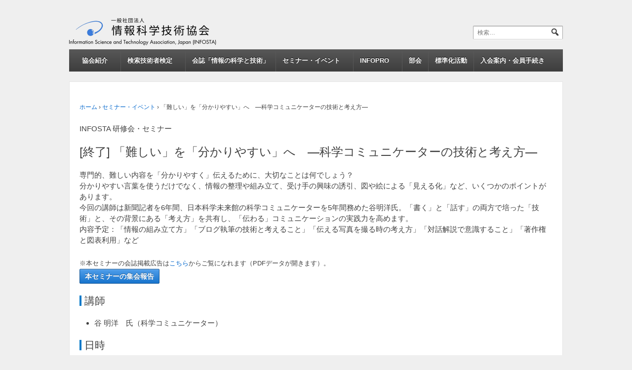

--- FILE ---
content_type: text/html; charset=UTF-8
request_url: https://www.infosta.or.jp/seminars/semi190219/
body_size: 32253
content:
<!doctype html>
<!--[if !IE]>      <html class="no-js non-ie" lang="ja"> <![endif]-->
<!--[if IE 7 ]>    <html class="no-js ie7" lang="ja"> <![endif]-->
<!--[if IE 8 ]>    <html class="no-js ie8" lang="ja"> <![endif]-->
<!--[if IE 9 ]>    <html class="no-js ie9" lang="ja"> <![endif]-->
<!--[if gt IE 9]><!--> <html class="no-js" lang="ja"> <!--<![endif]-->
<head>

<script async src="https://www.googletagmanager.com/gtag/js?id=UA-120532885-1"></script>
<script>
window.dataLayer = window.dataLayer || [];
function gtag(){dataLayer.push(arguments);}
gtag('js', new Date());

gtag('config', 'UA-120532885-1');
</script>

<!-- Google tag (gtag.js) -->
<script async src="https://www.googletagmanager.com/gtag/js?id=G-042XCTPH0B"></script>
<script>
window.dataLayer = window.dataLayer || [];
function gtag(){dataLayer.push(arguments);}
gtag('js', new Date());

gtag('config', 'G-042XCTPH0B');
</script>

<meta charset="UTF-8" />
<meta name="viewport" content="width=device-width, initial-scale=1.0">

<title>「難しい」を「分かりやすい」へ　―科学コミュニケーターの技術と考え方― &#124; 情報科学技術協会 INFOSTA</title>

<link rel="profile" href="http://gmpg.org/xfn/11" />
<link rel="pingback" href="https://www.infosta.or.jp/wp/xmlrpc.php" />

<meta name='robots' content='max-image-preview:large' />
	<style>img:is([sizes="auto" i], [sizes^="auto," i]) { contain-intrinsic-size: 3000px 1500px }</style>
	<link rel="alternate" type="application/rss+xml" title="情報科学技術協会 INFOSTA &raquo; フィード" href="https://www.infosta.or.jp/feed/" />
<link rel="alternate" type="application/rss+xml" title="情報科学技術協会 INFOSTA &raquo; コメントフィード" href="https://www.infosta.or.jp/comments/feed/" />
<script type="text/javascript">
/* <![CDATA[ */
window._wpemojiSettings = {"baseUrl":"https:\/\/s.w.org\/images\/core\/emoji\/16.0.1\/72x72\/","ext":".png","svgUrl":"https:\/\/s.w.org\/images\/core\/emoji\/16.0.1\/svg\/","svgExt":".svg","source":{"concatemoji":"https:\/\/www.infosta.or.jp\/wp\/wp-includes\/js\/wp-emoji-release.min.js?ver=6.8.2"}};
/*! This file is auto-generated */
!function(s,n){var o,i,e;function c(e){try{var t={supportTests:e,timestamp:(new Date).valueOf()};sessionStorage.setItem(o,JSON.stringify(t))}catch(e){}}function p(e,t,n){e.clearRect(0,0,e.canvas.width,e.canvas.height),e.fillText(t,0,0);var t=new Uint32Array(e.getImageData(0,0,e.canvas.width,e.canvas.height).data),a=(e.clearRect(0,0,e.canvas.width,e.canvas.height),e.fillText(n,0,0),new Uint32Array(e.getImageData(0,0,e.canvas.width,e.canvas.height).data));return t.every(function(e,t){return e===a[t]})}function u(e,t){e.clearRect(0,0,e.canvas.width,e.canvas.height),e.fillText(t,0,0);for(var n=e.getImageData(16,16,1,1),a=0;a<n.data.length;a++)if(0!==n.data[a])return!1;return!0}function f(e,t,n,a){switch(t){case"flag":return n(e,"\ud83c\udff3\ufe0f\u200d\u26a7\ufe0f","\ud83c\udff3\ufe0f\u200b\u26a7\ufe0f")?!1:!n(e,"\ud83c\udde8\ud83c\uddf6","\ud83c\udde8\u200b\ud83c\uddf6")&&!n(e,"\ud83c\udff4\udb40\udc67\udb40\udc62\udb40\udc65\udb40\udc6e\udb40\udc67\udb40\udc7f","\ud83c\udff4\u200b\udb40\udc67\u200b\udb40\udc62\u200b\udb40\udc65\u200b\udb40\udc6e\u200b\udb40\udc67\u200b\udb40\udc7f");case"emoji":return!a(e,"\ud83e\udedf")}return!1}function g(e,t,n,a){var r="undefined"!=typeof WorkerGlobalScope&&self instanceof WorkerGlobalScope?new OffscreenCanvas(300,150):s.createElement("canvas"),o=r.getContext("2d",{willReadFrequently:!0}),i=(o.textBaseline="top",o.font="600 32px Arial",{});return e.forEach(function(e){i[e]=t(o,e,n,a)}),i}function t(e){var t=s.createElement("script");t.src=e,t.defer=!0,s.head.appendChild(t)}"undefined"!=typeof Promise&&(o="wpEmojiSettingsSupports",i=["flag","emoji"],n.supports={everything:!0,everythingExceptFlag:!0},e=new Promise(function(e){s.addEventListener("DOMContentLoaded",e,{once:!0})}),new Promise(function(t){var n=function(){try{var e=JSON.parse(sessionStorage.getItem(o));if("object"==typeof e&&"number"==typeof e.timestamp&&(new Date).valueOf()<e.timestamp+604800&&"object"==typeof e.supportTests)return e.supportTests}catch(e){}return null}();if(!n){if("undefined"!=typeof Worker&&"undefined"!=typeof OffscreenCanvas&&"undefined"!=typeof URL&&URL.createObjectURL&&"undefined"!=typeof Blob)try{var e="postMessage("+g.toString()+"("+[JSON.stringify(i),f.toString(),p.toString(),u.toString()].join(",")+"));",a=new Blob([e],{type:"text/javascript"}),r=new Worker(URL.createObjectURL(a),{name:"wpTestEmojiSupports"});return void(r.onmessage=function(e){c(n=e.data),r.terminate(),t(n)})}catch(e){}c(n=g(i,f,p,u))}t(n)}).then(function(e){for(var t in e)n.supports[t]=e[t],n.supports.everything=n.supports.everything&&n.supports[t],"flag"!==t&&(n.supports.everythingExceptFlag=n.supports.everythingExceptFlag&&n.supports[t]);n.supports.everythingExceptFlag=n.supports.everythingExceptFlag&&!n.supports.flag,n.DOMReady=!1,n.readyCallback=function(){n.DOMReady=!0}}).then(function(){return e}).then(function(){var e;n.supports.everything||(n.readyCallback(),(e=n.source||{}).concatemoji?t(e.concatemoji):e.wpemoji&&e.twemoji&&(t(e.twemoji),t(e.wpemoji)))}))}((window,document),window._wpemojiSettings);
/* ]]> */
</script>
<style id='wp-emoji-styles-inline-css' type='text/css'>

	img.wp-smiley, img.emoji {
		display: inline !important;
		border: none !important;
		box-shadow: none !important;
		height: 1em !important;
		width: 1em !important;
		margin: 0 0.07em !important;
		vertical-align: -0.1em !important;
		background: none !important;
		padding: 0 !important;
	}
</style>
<link rel='stylesheet' id='wp-block-library-css' href='https://www.infosta.or.jp/wp/wp-includes/css/dist/block-library/style.min.css?ver=6.8.2' type='text/css' media='all' />
<style id='classic-theme-styles-inline-css' type='text/css'>
/*! This file is auto-generated */
.wp-block-button__link{color:#fff;background-color:#32373c;border-radius:9999px;box-shadow:none;text-decoration:none;padding:calc(.667em + 2px) calc(1.333em + 2px);font-size:1.125em}.wp-block-file__button{background:#32373c;color:#fff;text-decoration:none}
</style>
<style id='global-styles-inline-css' type='text/css'>
:root{--wp--preset--aspect-ratio--square: 1;--wp--preset--aspect-ratio--4-3: 4/3;--wp--preset--aspect-ratio--3-4: 3/4;--wp--preset--aspect-ratio--3-2: 3/2;--wp--preset--aspect-ratio--2-3: 2/3;--wp--preset--aspect-ratio--16-9: 16/9;--wp--preset--aspect-ratio--9-16: 9/16;--wp--preset--color--black: #000000;--wp--preset--color--cyan-bluish-gray: #abb8c3;--wp--preset--color--white: #ffffff;--wp--preset--color--pale-pink: #f78da7;--wp--preset--color--vivid-red: #cf2e2e;--wp--preset--color--luminous-vivid-orange: #ff6900;--wp--preset--color--luminous-vivid-amber: #fcb900;--wp--preset--color--light-green-cyan: #7bdcb5;--wp--preset--color--vivid-green-cyan: #00d084;--wp--preset--color--pale-cyan-blue: #8ed1fc;--wp--preset--color--vivid-cyan-blue: #0693e3;--wp--preset--color--vivid-purple: #9b51e0;--wp--preset--gradient--vivid-cyan-blue-to-vivid-purple: linear-gradient(135deg,rgba(6,147,227,1) 0%,rgb(155,81,224) 100%);--wp--preset--gradient--light-green-cyan-to-vivid-green-cyan: linear-gradient(135deg,rgb(122,220,180) 0%,rgb(0,208,130) 100%);--wp--preset--gradient--luminous-vivid-amber-to-luminous-vivid-orange: linear-gradient(135deg,rgba(252,185,0,1) 0%,rgba(255,105,0,1) 100%);--wp--preset--gradient--luminous-vivid-orange-to-vivid-red: linear-gradient(135deg,rgba(255,105,0,1) 0%,rgb(207,46,46) 100%);--wp--preset--gradient--very-light-gray-to-cyan-bluish-gray: linear-gradient(135deg,rgb(238,238,238) 0%,rgb(169,184,195) 100%);--wp--preset--gradient--cool-to-warm-spectrum: linear-gradient(135deg,rgb(74,234,220) 0%,rgb(151,120,209) 20%,rgb(207,42,186) 40%,rgb(238,44,130) 60%,rgb(251,105,98) 80%,rgb(254,248,76) 100%);--wp--preset--gradient--blush-light-purple: linear-gradient(135deg,rgb(255,206,236) 0%,rgb(152,150,240) 100%);--wp--preset--gradient--blush-bordeaux: linear-gradient(135deg,rgb(254,205,165) 0%,rgb(254,45,45) 50%,rgb(107,0,62) 100%);--wp--preset--gradient--luminous-dusk: linear-gradient(135deg,rgb(255,203,112) 0%,rgb(199,81,192) 50%,rgb(65,88,208) 100%);--wp--preset--gradient--pale-ocean: linear-gradient(135deg,rgb(255,245,203) 0%,rgb(182,227,212) 50%,rgb(51,167,181) 100%);--wp--preset--gradient--electric-grass: linear-gradient(135deg,rgb(202,248,128) 0%,rgb(113,206,126) 100%);--wp--preset--gradient--midnight: linear-gradient(135deg,rgb(2,3,129) 0%,rgb(40,116,252) 100%);--wp--preset--font-size--small: 13px;--wp--preset--font-size--medium: 20px;--wp--preset--font-size--large: 36px;--wp--preset--font-size--x-large: 42px;--wp--preset--spacing--20: 0.44rem;--wp--preset--spacing--30: 0.67rem;--wp--preset--spacing--40: 1rem;--wp--preset--spacing--50: 1.5rem;--wp--preset--spacing--60: 2.25rem;--wp--preset--spacing--70: 3.38rem;--wp--preset--spacing--80: 5.06rem;--wp--preset--shadow--natural: 6px 6px 9px rgba(0, 0, 0, 0.2);--wp--preset--shadow--deep: 12px 12px 50px rgba(0, 0, 0, 0.4);--wp--preset--shadow--sharp: 6px 6px 0px rgba(0, 0, 0, 0.2);--wp--preset--shadow--outlined: 6px 6px 0px -3px rgba(255, 255, 255, 1), 6px 6px rgba(0, 0, 0, 1);--wp--preset--shadow--crisp: 6px 6px 0px rgba(0, 0, 0, 1);}:where(.is-layout-flex){gap: 0.5em;}:where(.is-layout-grid){gap: 0.5em;}body .is-layout-flex{display: flex;}.is-layout-flex{flex-wrap: wrap;align-items: center;}.is-layout-flex > :is(*, div){margin: 0;}body .is-layout-grid{display: grid;}.is-layout-grid > :is(*, div){margin: 0;}:where(.wp-block-columns.is-layout-flex){gap: 2em;}:where(.wp-block-columns.is-layout-grid){gap: 2em;}:where(.wp-block-post-template.is-layout-flex){gap: 1.25em;}:where(.wp-block-post-template.is-layout-grid){gap: 1.25em;}.has-black-color{color: var(--wp--preset--color--black) !important;}.has-cyan-bluish-gray-color{color: var(--wp--preset--color--cyan-bluish-gray) !important;}.has-white-color{color: var(--wp--preset--color--white) !important;}.has-pale-pink-color{color: var(--wp--preset--color--pale-pink) !important;}.has-vivid-red-color{color: var(--wp--preset--color--vivid-red) !important;}.has-luminous-vivid-orange-color{color: var(--wp--preset--color--luminous-vivid-orange) !important;}.has-luminous-vivid-amber-color{color: var(--wp--preset--color--luminous-vivid-amber) !important;}.has-light-green-cyan-color{color: var(--wp--preset--color--light-green-cyan) !important;}.has-vivid-green-cyan-color{color: var(--wp--preset--color--vivid-green-cyan) !important;}.has-pale-cyan-blue-color{color: var(--wp--preset--color--pale-cyan-blue) !important;}.has-vivid-cyan-blue-color{color: var(--wp--preset--color--vivid-cyan-blue) !important;}.has-vivid-purple-color{color: var(--wp--preset--color--vivid-purple) !important;}.has-black-background-color{background-color: var(--wp--preset--color--black) !important;}.has-cyan-bluish-gray-background-color{background-color: var(--wp--preset--color--cyan-bluish-gray) !important;}.has-white-background-color{background-color: var(--wp--preset--color--white) !important;}.has-pale-pink-background-color{background-color: var(--wp--preset--color--pale-pink) !important;}.has-vivid-red-background-color{background-color: var(--wp--preset--color--vivid-red) !important;}.has-luminous-vivid-orange-background-color{background-color: var(--wp--preset--color--luminous-vivid-orange) !important;}.has-luminous-vivid-amber-background-color{background-color: var(--wp--preset--color--luminous-vivid-amber) !important;}.has-light-green-cyan-background-color{background-color: var(--wp--preset--color--light-green-cyan) !important;}.has-vivid-green-cyan-background-color{background-color: var(--wp--preset--color--vivid-green-cyan) !important;}.has-pale-cyan-blue-background-color{background-color: var(--wp--preset--color--pale-cyan-blue) !important;}.has-vivid-cyan-blue-background-color{background-color: var(--wp--preset--color--vivid-cyan-blue) !important;}.has-vivid-purple-background-color{background-color: var(--wp--preset--color--vivid-purple) !important;}.has-black-border-color{border-color: var(--wp--preset--color--black) !important;}.has-cyan-bluish-gray-border-color{border-color: var(--wp--preset--color--cyan-bluish-gray) !important;}.has-white-border-color{border-color: var(--wp--preset--color--white) !important;}.has-pale-pink-border-color{border-color: var(--wp--preset--color--pale-pink) !important;}.has-vivid-red-border-color{border-color: var(--wp--preset--color--vivid-red) !important;}.has-luminous-vivid-orange-border-color{border-color: var(--wp--preset--color--luminous-vivid-orange) !important;}.has-luminous-vivid-amber-border-color{border-color: var(--wp--preset--color--luminous-vivid-amber) !important;}.has-light-green-cyan-border-color{border-color: var(--wp--preset--color--light-green-cyan) !important;}.has-vivid-green-cyan-border-color{border-color: var(--wp--preset--color--vivid-green-cyan) !important;}.has-pale-cyan-blue-border-color{border-color: var(--wp--preset--color--pale-cyan-blue) !important;}.has-vivid-cyan-blue-border-color{border-color: var(--wp--preset--color--vivid-cyan-blue) !important;}.has-vivid-purple-border-color{border-color: var(--wp--preset--color--vivid-purple) !important;}.has-vivid-cyan-blue-to-vivid-purple-gradient-background{background: var(--wp--preset--gradient--vivid-cyan-blue-to-vivid-purple) !important;}.has-light-green-cyan-to-vivid-green-cyan-gradient-background{background: var(--wp--preset--gradient--light-green-cyan-to-vivid-green-cyan) !important;}.has-luminous-vivid-amber-to-luminous-vivid-orange-gradient-background{background: var(--wp--preset--gradient--luminous-vivid-amber-to-luminous-vivid-orange) !important;}.has-luminous-vivid-orange-to-vivid-red-gradient-background{background: var(--wp--preset--gradient--luminous-vivid-orange-to-vivid-red) !important;}.has-very-light-gray-to-cyan-bluish-gray-gradient-background{background: var(--wp--preset--gradient--very-light-gray-to-cyan-bluish-gray) !important;}.has-cool-to-warm-spectrum-gradient-background{background: var(--wp--preset--gradient--cool-to-warm-spectrum) !important;}.has-blush-light-purple-gradient-background{background: var(--wp--preset--gradient--blush-light-purple) !important;}.has-blush-bordeaux-gradient-background{background: var(--wp--preset--gradient--blush-bordeaux) !important;}.has-luminous-dusk-gradient-background{background: var(--wp--preset--gradient--luminous-dusk) !important;}.has-pale-ocean-gradient-background{background: var(--wp--preset--gradient--pale-ocean) !important;}.has-electric-grass-gradient-background{background: var(--wp--preset--gradient--electric-grass) !important;}.has-midnight-gradient-background{background: var(--wp--preset--gradient--midnight) !important;}.has-small-font-size{font-size: var(--wp--preset--font-size--small) !important;}.has-medium-font-size{font-size: var(--wp--preset--font-size--medium) !important;}.has-large-font-size{font-size: var(--wp--preset--font-size--large) !important;}.has-x-large-font-size{font-size: var(--wp--preset--font-size--x-large) !important;}
:where(.wp-block-post-template.is-layout-flex){gap: 1.25em;}:where(.wp-block-post-template.is-layout-grid){gap: 1.25em;}
:where(.wp-block-columns.is-layout-flex){gap: 2em;}:where(.wp-block-columns.is-layout-grid){gap: 2em;}
:root :where(.wp-block-pullquote){font-size: 1.5em;line-height: 1.6;}
</style>
<link rel='stylesheet' id='dashicons-css' href='https://www.infosta.or.jp/wp/wp-includes/css/dashicons.min.css?ver=6.8.2' type='text/css' media='all' />
<link rel='stylesheet' id='infosta-theme-css-css' href='https://www.infosta.or.jp/wp/wp-content/themes/infosta/css/b.min.css?ver=2020051101' type='text/css' media='all' />
<script type="text/javascript" src="https://www.infosta.or.jp/wp/wp-includes/js/jquery/jquery.min.js?ver=3.7.1" id="jquery-core-js"></script>
<script type="text/javascript" src="https://www.infosta.or.jp/wp/wp-includes/js/jquery/jquery-migrate.min.js?ver=3.4.1" id="jquery-migrate-js"></script>
<script type="text/javascript" src="https://www.infosta.or.jp/wp/wp-content/themes/responsive/core/js/responsive-modernizr.js?ver=2.6.1" id="modernizr-js"></script>
<link rel="https://api.w.org/" href="https://www.infosta.or.jp/wp-json/" /><link rel="EditURI" type="application/rsd+xml" title="RSD" href="https://www.infosta.or.jp/wp/xmlrpc.php?rsd" />
<link rel="canonical" href="https://www.infosta.or.jp/seminars/semi190219/" />
<link rel='shortlink' href='https://www.infosta.or.jp/?p=5705' />
<link rel="alternate" title="oEmbed (JSON)" type="application/json+oembed" href="https://www.infosta.or.jp/wp-json/oembed/1.0/embed?url=https%3A%2F%2Fwww.infosta.or.jp%2Fseminars%2Fsemi190219%2F" />
<link rel="alternate" title="oEmbed (XML)" type="text/xml+oembed" href="https://www.infosta.or.jp/wp-json/oembed/1.0/embed?url=https%3A%2F%2Fwww.infosta.or.jp%2Fseminars%2Fsemi190219%2F&#038;format=xml" />
<!-- We need this for debugging -->
<!-- Responsive 1.9.3.5 101.9.3.5 -->
<!-- Infosta 0.1 -->

<!-- Jetpack Open Graph Tags -->
<meta property="og:type" content="article" />
<meta property="og:title" content="「難しい」を「分かりやすい」へ　―科学コミュニケーターの技術と考え方―" />
<meta property="og:url" content="https://www.infosta.or.jp/seminars/semi190219/" />
<meta property="og:description" content="専門的、難しい内容を「分かりやすく」伝えるために、大切なことは何でしょう？ 分かりやすい言葉を使うだけでなく、&hellip;" />
<meta property="article:published_time" content="2018-12-11T01:37:07+00:00" />
<meta property="article:modified_time" content="2019-07-08T04:46:41+00:00" />
<meta property="og:site_name" content="情報科学技術協会 INFOSTA" />
<meta property="og:image" content="https://s0.wp.com/i/blank.jpg" />
<meta property="og:image:alt" content="" />
<meta property="og:locale" content="ja_JP" />
<meta name="twitter:site" content="@infostaorjp" />
<meta name="twitter:text:title" content="「難しい」を「分かりやすい」へ　―科学コミュニケーターの技術と考え方―" />
<meta name="twitter:card" content="summary" />

<!-- End Jetpack Open Graph Tags -->
</head>

<body class="wp-singular seminars-template-default single single-seminars postid-5705 wp-theme-responsive wp-child-theme-infosta slug-semi190219">
                 
<div id="container" class="hfeed">
         
        <div id="header">

		    
                
       
	               
        <div id="logo">
            <a href="https://www.infosta.or.jp/"><img width="300" height="100" alt="情報科学技術協会 INFOSTA" src="https://www.infosta.or.jp/wp/wp-content/themes/infosta/images/logo.png"></a>
        </div><!-- end of #logo -->
        
    
    
	<div class="pc-search-form-wrapper">
		<form  class="header-search-form" role="search" method="get" id="searchform" class="searchform" action="https://www.infosta.or.jp/">
<input type="text" class="search-field" placeholder="検索&hellip;" value="" name="s" /><button type="submit" id="searchsubmit"><span class="dashicons dashicons-search"></span></button>
</form>	</div>

        				<div class="main-nav"><ul id="menu-main-menu" class="menu"><li id="menu-item-4470" class="menu-item menu-item-type-post_type menu-item-object-page menu-item-4470"><a href="https://www.infosta.or.jp/about_infosta/">　協会紹介　</a></li>
<li id="menu-item-7471" class="menu-item menu-item-type-post_type menu-item-object-page menu-item-has-children menu-item-7471"><a href="https://www.infosta.or.jp/examination/">検索技術者検定　</a>
<ul class="sub-menu">
	<li id="menu-item-11748" class="menu-item menu-item-type-post_type menu-item-object-page menu-item-11748"><a href="https://www.infosta.or.jp/examination/kensaku-kentei-1/">検索技術者検定 1級</a></li>
	<li id="menu-item-11749" class="menu-item menu-item-type-post_type menu-item-object-page menu-item-11749"><a href="https://www.infosta.or.jp/examination/kensaku-kentei-2/">検索技術者検定 2級</a></li>
	<li id="menu-item-11750" class="menu-item menu-item-type-post_type menu-item-object-page menu-item-11750"><a href="https://www.infosta.or.jp/examination/kensaku-kentei-pre2/">検索技術者検定 準2級</a></li>
	<li id="menu-item-12400" class="menu-item menu-item-type-post_type menu-item-object-page menu-item-12400"><a href="https://www.infosta.or.jp/examination/kensaku-kentei-3/">検索技術者検定 3級</a></li>
	<li id="menu-item-7480" class="menu-item menu-item-type-post_type menu-item-object-page menu-item-7480"><a href="https://www.infosta.or.jp/examination/jisseki/">受験/合格者数</a></li>
</ul>
</li>
<li id="menu-item-9603" class="menu-item menu-item-type-post_type menu-item-object-page menu-item-9603"><a href="https://www.infosta.or.jp/journal-top/">会誌「情報の科学と技術」</a></li>
<li id="menu-item-620" class="menu-item menu-item-type-custom menu-item-object-custom menu-item-620"><a href="https://www.infosta.or.jp/seminars/">セミナー・イベント　</a></li>
<li id="menu-item-5665" class="menu-item menu-item-type-post_type menu-item-object-page menu-item-5665"><a href="https://www.infosta.or.jp/symposium-top/">INFOPRO　</a></li>
<li id="menu-item-9598" class="menu-item menu-item-type-post_type menu-item-object-page menu-item-has-children menu-item-9598"><a href="https://www.infosta.or.jp/research/">部会</a>
<ul class="sub-menu">
	<li id="menu-item-9602" class="menu-item menu-item-type-post_type menu-item-object-page menu-item-9602"><a href="https://www.infosta.or.jp/research/">OUG　SIG　著作権</a></li>
	<li id="menu-item-9601" class="menu-item menu-item-type-post_type menu-item-object-page menu-item-9601"><a href="https://www.infosta.or.jp/3i/">3i研究会</a></li>
	<li id="menu-item-11483" class="menu-item menu-item-type-post_type menu-item-object-page menu-item-11483"><a href="https://www.infosta.or.jp/research/sg-ai/">AI利活用研究会</a></li>
</ul>
</li>
<li id="menu-item-9600" class="menu-item menu-item-type-post_type menu-item-object-page menu-item-9600"><a href="https://www.infosta.or.jp/research/standardization/">標準化活動</a></li>
<li id="menu-item-4536" class="menu-item menu-item-type-post_type menu-item-object-page menu-item-has-children menu-item-4536"><a href="https://www.infosta.or.jp/admission/">入会案内・会員手続き</a>
<ul class="sub-menu">
	<li id="menu-item-5061" class="menu-item menu-item-type-post_type menu-item-object-page menu-item-5061"><a href="https://www.infosta.or.jp/admission/">入会・会員手続き・会員特典</a></li>
	<li id="menu-item-4538" class="menu-item menu-item-type-post_type menu-item-object-page menu-item-4538"><a href="https://www.infosta.or.jp/admission/ad_member/">入会申込（会員）</a></li>
	<li id="menu-item-4537" class="menu-item menu-item-type-post_type menu-item-object-page menu-item-4537"><a href="https://www.infosta.or.jp/admission/ad-oug-sig/">入会申込（OUG/SIG）</a></li>
	<li id="menu-item-4535" class="menu-item menu-item-type-post_type menu-item-object-page menu-item-4535"><a href="https://www.infosta.or.jp/admission/member-info/">会員情報更新・退会</a></li>
</ul>
</li>
</ul></div>                
            	                        
			 
    </div><!-- end of #header -->
        
	    <div id="wrapper" class="clearfix">
				
<div id="content" class="grid col-940">
        
	<div class="breadcrumb-list" xmlns:v="http://rdf.data-vocabulary.org/#"><span class="breadcrumb" typeof="v:Breadcrumb"><a rel="v:url" property="v:title" href="https://www.infosta.or.jp/">ホーム</a></span> <span class="chevron">&#8250;</span> <span class="breadcrumb" typeof="v:Breadcrumb"><a rel="v:url" property="v:title" href="https://www.infosta.or.jp/seminars/">セミナー・イベント</a></span> <span class="chevron">&#8250;</span> <span class="breadcrumb-current">「難しい」を「分かりやすい」へ　―科学コミュニケーターの技術と考え方―</span></div>        
	
		        
						<div id="post-5705" class="post-5705 seminars type-seminars status-publish hentry">       
				
                <br>INFOSTA 研修会・セミナー 
                <h1 class="entry-title post-title">[終了] 「難しい」を「分かりやすい」へ　―科学コミュニケーターの技術と考え方―</h1>

                <div class="post-entry">
                    <p style="text-align: left">専門的、難しい内容を「分かりやすく」伝えるために、大切なことは何でしょう？<br />
分かりやすい言葉を使うだけでなく、情報の整理や組み立て、受け手の興味の誘引、図や絵による「見える化」など、いくつかのポイントがあります。<br />
今回の講師は新聞記者を6年間、日本科学未来館の科学コミュニケーターを5年間務めた谷明洋氏。「書く」と「話す」の両方で培った「技術」と、その背景にある「考え方」を共有し、「伝わる」コミュニケーションの実践力を高めます。<br />
内容予定：「情報の組み立て方」「ブログ執筆の技術と考えること」「伝える写真を撮る時の考え方」「対話解説で意識すること」「著作権と図表利用」など</p>
<p style="text-align: left"><span style="font-size: 10pt">※本セミナーの会誌掲載広告は<a href="https://www.infosta.or.jp/wp/wp-content/uploads/2018/12/semi190219-pr.pdf" target="_blank" rel="noopener noreferrer">こちら</a>からご覧になれます（PDFデータが開きます）。<br />
<a class="button blue" title="Category Name" href="https://doi.org/10.18919/jkg.69.5_221" target="_blank" rel="noopener noreferrer">本セミナーの集会報告</a><br />
</span></p>
<h2>講師</h2>
<ul>
<li>谷 明洋　氏（科学コミュニケーター）</li>
</ul>
<h2>日時</h2>
<ul>
<li>2019年2月19日（火）14:00～16:00</li>
</ul>
<h2>会場</h2>
<ul>
<li>日本図書館協会会館 ２階 研修室（〒104-0033 東京都中央区新川1-11-14）</li>
<li>東京メトロ日比谷線・東西線　茅場町駅下車　徒歩5分</li>
<li><a href="http://www.jla.or.jp/traffic_guide/tabid/75/Default.aspx" target="_blank" rel="noopener noreferrer">会場へのアクセス</a></li>
</ul>
<h2>定員</h2>
<ul>
<li>60名</li>
</ul>
<h2>参加費</h2>
<ul>
<li>正会員：7,560円</li>
<li>維持会員：5,400円</li>
<li>特別会員：6,480円</li>
<li>非会員：10,800円</li>
</ul>
<p>※なお、開催7日前以降のキャンセルについては、参加費の全額を頂戴いたします。</p>
<h2>申込方法</h2>
<ul>
<li><a href="https://pro.form-mailer.jp/fms/4c6cb8d574384" target="_blank" rel="noopener noreferrer">「申込フォーム」</a>からお申し込みください</li>
<li>後日，請求書，参加票をお送りいたします</li>
<li>不明な点は、<a href="https://pro.form-mailer.jp/fms/863fa145103279" target="_blank" rel="noopener noreferrer">「問い合わせフォーム」</a>からご連絡ください</li>
</ul>
<h2>主催</h2>
<p>一般社団法人　情報科学技術協会（INFOSTA）<br />
〒104-0033　東京都中央区新川1-11-14 日本図書館協会会館6F<br />
Tel　03-­6222-­8506　　Fax　03-­6222-­8507</p>
                    
                                        
                                    </div><!-- end of .post-entry -->
                
                
                				               
				      
			</div><!-- end of #post-5705 -->       
			            
            
						



			            
          
      
</div><!-- end of #content -->

		    </div><!-- end of #wrapper -->
    </div><!-- end of #container -->

<div id="footer" class="clearfix">
	
    <div id="footer-wrapper">
    
        <div class="grid col-940">
			        <ul id="menu-footer-menu" class="footer-menu"><li id="menu-item-4928" class="menu-item menu-item-type-custom menu-item-object-custom menu-item-home menu-item-4928"><a href="https://www.infosta.or.jp/">ホーム</a></li>
<li id="menu-item-4927" class="menu-item menu-item-type-post_type menu-item-object-page menu-item-4927"><a href="https://www.infosta.or.jp/about-hp/">ホームページについて</a></li>
<li id="menu-item-13466" class="menu-item menu-item-type-post_type menu-item-object-page menu-item-13466"><a href="https://www.infosta.or.jp/code-of-conduct/">行動指針</a></li>
<li id="menu-item-96" class="menu-item menu-item-type-post_type menu-item-object-page menu-item-96"><a href="https://www.infosta.or.jp/privacy-policy/">個人情報保護方針</a></li>
<li id="menu-item-95" class="menu-item menu-item-type-post_type menu-item-object-page menu-item-95"><a href="https://www.infosta.or.jp/sitemap/">サイトマップ</a></li>
<li id="menu-item-9610" class="menu-item menu-item-type-custom menu-item-object-custom menu-item-9610"><a href="https://pro.form-mailer.jp/fms/863fa145103279">お問合せ</a></li>
</ul>                  </div><!-- end of col-940 -->
                             
        <div class="grid col-940">
            <div class="copyright">
            &copy; <a href="/">Information Science and Technology Association, Japan (INFOSTA)</a>
            </div><!-- end of .copyright -->
        </div><!-- end of col-940 -->

    </div><!-- end #footer-wrapper -->
    
	</div><!-- end #footer -->

<script type="speculationrules">
{"prefetch":[{"source":"document","where":{"and":[{"href_matches":"\/*"},{"not":{"href_matches":["\/wp\/wp-*.php","\/wp\/wp-admin\/*","\/wp\/wp-content\/uploads\/*","\/wp\/wp-content\/*","\/wp\/wp-content\/plugins\/*","\/wp\/wp-content\/themes\/infosta\/*","\/wp\/wp-content\/themes\/responsive\/*","\/*\\?(.+)"]}},{"not":{"selector_matches":"a[rel~=\"nofollow\"]"}},{"not":{"selector_matches":".no-prefetch, .no-prefetch a"}}]},"eagerness":"conservative"}]}
</script>
<script type="text/javascript" id="wpfront-scroll-top-js-extra">
/* <![CDATA[ */
var wpfront_scroll_top_data = {"data":{"css":"#wpfront-scroll-top-container{position:fixed;cursor:pointer;z-index:9999;border:none;outline:none;background-color:rgba(0,0,0,0);box-shadow:none;outline-style:none;text-decoration:none;opacity:0;display:none;align-items:center;justify-content:center;margin:0;padding:0}#wpfront-scroll-top-container.show{display:flex;opacity:1}#wpfront-scroll-top-container .sr-only{position:absolute;width:1px;height:1px;padding:0;margin:-1px;overflow:hidden;clip:rect(0,0,0,0);white-space:nowrap;border:0}#wpfront-scroll-top-container .text-holder{padding:3px 10px;-webkit-border-radius:3px;border-radius:3px;-webkit-box-shadow:4px 4px 5px 0px rgba(50,50,50,.5);-moz-box-shadow:4px 4px 5px 0px rgba(50,50,50,.5);box-shadow:4px 4px 5px 0px rgba(50,50,50,.5)}#wpfront-scroll-top-container{right:20px;bottom:20px;}#wpfront-scroll-top-container img{width:auto;height:auto;}#wpfront-scroll-top-container .text-holder{color:#ffffff;background-color:#000000;width:auto;height:auto;;}#wpfront-scroll-top-container .text-holder:hover{background-color:#000000;}#wpfront-scroll-top-container i{color:#000000;}","html":"<button id=\"wpfront-scroll-top-container\" aria-label=\"\" title=\"\" ><img src=\"https:\/\/www.infosta.or.jp\/wp\/wp-content\/plugins\/wpfront-scroll-top\/includes\/assets\/icons\/116.png\" alt=\"\" title=\"\"><\/button>","data":{"hide_iframe":false,"button_fade_duration":400,"auto_hide":true,"auto_hide_after":2,"scroll_offset":100,"button_opacity":0.8,"button_action":"top","button_action_element_selector":"","button_action_container_selector":"html, body","button_action_element_offset":0,"scroll_duration":400}}};
/* ]]> */
</script>
<script type="text/javascript" src="https://www.infosta.or.jp/wp/wp-content/plugins/wpfront-scroll-top/includes/assets/wpfront-scroll-top.min.js?ver=3.0.0.06281" id="wpfront-scroll-top-js" defer="defer" data-wp-strategy="defer"></script>
<script type="text/javascript" src="https://www.infosta.or.jp/wp/wp-content/themes/responsive/core/js/responsive-scripts.js?ver=1.2.4" id="responsive-scripts-js"></script>
<script type="text/javascript" src="https://www.infosta.or.jp/wp/wp-content/themes/infosta/js/b.min.js?ver=2020051101" id="infosta-theme-js-js"></script>
</body>
</html>